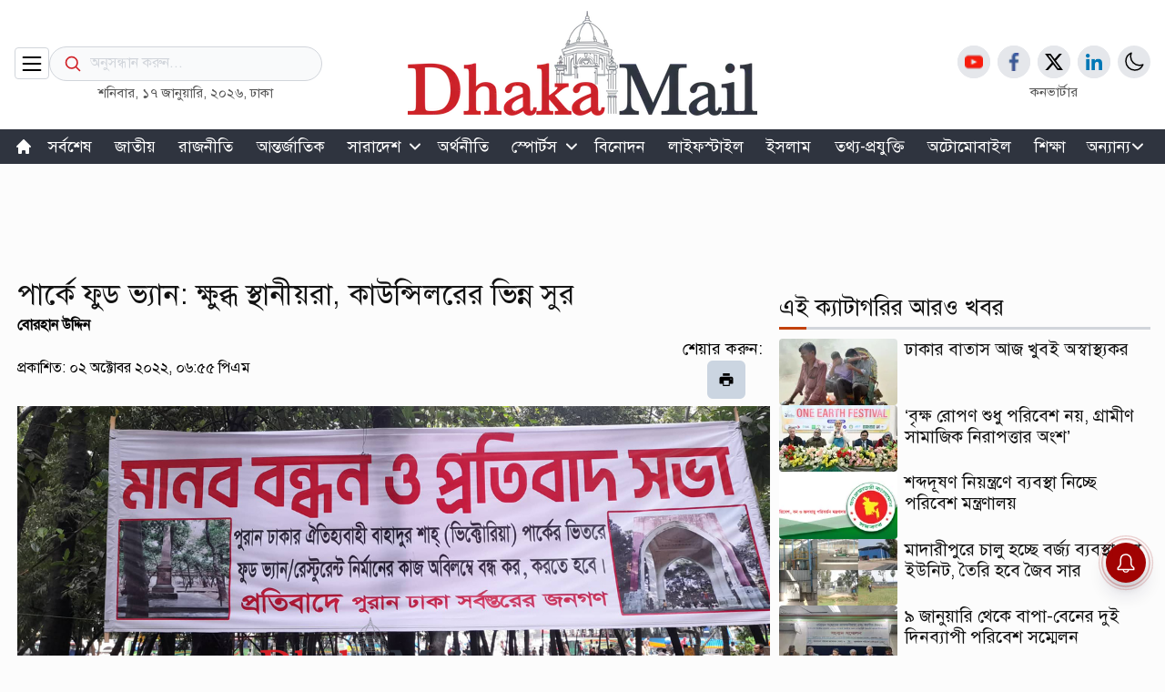

--- FILE ---
content_type: text/html; charset=utf-8
request_url: https://dhakamail.com/agriculture-and-environment/42826
body_size: 12988
content:
<!DOCTYPE html><html lang="en" class="scroll-smooth"><head><meta charSet="utf-8"/><meta name="viewport" content="width=device-width, initial-scale=1"/><meta property="og:image" content="https://imgrz.dhakamail.com/api/image-service/with-banner?cmp=DM&amp;img=media/images/2022October/park1-20221002185544.jpg"/><title>পার্কে ফুড ভ্যান: ক্ষুব্ধ স্থানীয়রা, কাউন্সিলরের ভিন্ন সুর</title><link rel="amphtml" href="https://dhakamail.com/amp/agriculture-and-environment/42826"/><meta name="description" content="পার্কে ফুড ভ্যান: ক্ষুব্ধ স্থানীয়রা, কাউন্সিলরের ভিন্ন সুর"/><meta property="og:url" content="https://dhakamail.com/agriculture-and-environment/42826"/><meta property="og:title" content="পার্কে ফুড ভ্যান: ক্ষুব্ধ স্থানীয়রা, কাউন্সিলরের ভিন্ন সুর"/><meta property="og:image:alt" content="পার্কে ফুড ভ্যান: ক্ষুব্ধ স্থানীয়রা, কাউন্সিলরের ভিন্ন সুর"/><meta property="og:image:type" content="image/jpeg/webp"/><meta property="og:image:width" content="1200"/><meta property="og:image:height" content="625"/><meta property="fb:app_id" content="618550699433744"/><meta property="fb:pages" content="108447658181511"/><meta property="og:type" content="article"/><meta name="twitter:card" content="summary_large_image"/><meta name="twitter:site" content="@DMailNews"/><meta name="twitter:title" content="পার্কে ফুড ভ্যান: ক্ষুব্ধ স্থানীয়রা, কাউন্সিলরের ভিন্ন সুর"/><meta name="twitter:description" content="পার্কে ফুড ভ্যান: ক্ষুব্ধ স্থানীয়রা, কাউন্সিলরের ভিন্ন সুর"/><meta name="twitter:image" content="https://cdx.dhakamail.com/media/images/2022October/park1-20221002185544.jpg"/><meta property="og:site_name" content="dhakamail.com"/><link rel="canonical" href="https://dhakamail.com/agriculture-and-environment/42826"/><meta property="og:description" content="পার্কে নিয়মিত শরীর চর্চাকারীদের একাধিক সংগঠনের পক্ষ থেকে দফায় দফায় কর্মসূচি পালন করা হয়েছে। যেকোনো মূল্যে তারা দোকান নির্মাণ ঠেকানোর ঘোষণা দিয়েছেন।"/><meta name="robots" content="index, follow"/><script id="story-schemas" type="application/ld+json" strategy="afterInteractive">{
      "@context": "https://schema.org",
      "@type": "NewsArticle",
      "url" : "https://dhakamail.com/agriculture-and-environment/42826",
      "mainEntityOfPage":{
        "@type":"WebPage",
        "name" : "পার্কে ফুড ভ্যান: ক্ষুব্ধ স্থানীয়রা, কাউন্সিলরের ভিন্ন সুর",
        "@id":"https://dhakamail.com/agriculture-and-environment/42826"
      },
      "headline": "পার্কে ফুড ভ্যান: ক্ষুব্ধ স্থানীয়রা, কাউন্সিলরের ভিন্ন সুর",
      "image": {
        "@type": "ImageObject",
        "url": "https://cdx.dhakamail.com/media/images/2022October/park1-20221002185544.jpg"
      },
      "datePublished": "undefined",
      "dateModified": "",
      "author": {
        "@type": "Person",
        "url": "https://dhakamail.com/author/burhan-uddin",
        "name": "বোরহান উদ্দিন"
      },
      "publisher": {
        "@type": "Organization",
        "name": "dhakamail.com",
        "logo": {
          "@type": "ImageObject",
          "url": "https://cdx.dhakamail.com/media/common/logoLight.png"
        }
      }
    }</script><meta name="next-head-count" content="25"/><link rel="manifest" href="/manifest.json"/><script id="organizationLD" type="application/ld+json">{"@context":"https://schema.org","@type":"Organization","url":"https://www.dhakamail.com/","logo":"https://cdx.dhakamail.com/media/common/logoLight.png","name":"Dhaka Mail","alternateName":"ঢাকা মেইল","contactPoint":[{"@type":"ContactPoint","telephone":"+8809613444433","email":"dhakamailhq@gmail.com","contactType":"customer service"}],"sameAs":["https://www.facebook.com/DMailNews","https://x.com/DMailNews","https://www.youtube.com/@dhakamailnews","https://www.dhakamail.com/rss/rss.xml"]}</script><script id="newsMediaOrganizationLD" type="application/ld+json">{"@context":"https://schema.org","@type":"NewsMediaOrganization","url":"https://www.dhakamail.com/","name":"Dhaka Mail","alternateName":"ঢাকা মেইল","logo":"https://cdx.dhakamail.com/media/common/logoLight.png","contactPoint":[{"@type":"ContactPoint","telephone":"+8809613444433","email":"dhakamailhq@gmail.com","contactType":"customer service"}],"sameAs":["https://www.facebook.com/DMailNews","https://x.com/DMailNews","https://www.youtube.com/@dhakamailnews","https://www.dhakamail.com/rss/rss.xml"]}</script><script id="localBusinessLD" type="application/ld+json">{"@context":"https://schema.org","@type":"LocalBusiness","name":"Dhaka Mail","image":"https://cdx.dhakamail.com/media/common/logoLight.png","url":"https://www.dhakamail.com/","telephone":"+8809613444433","priceRange":"৳৳","address":{"@type":"PostalAddress","streetAddress":"PostalAddress","addressLocality":"Dhaka","postalCode":"1212","addressRegion":"Dhaka","addressCountry":"BD"},"geo":{"@type":"GeoCoordinates","latitude":23.808561,"longitude":90.4185049},"openingHoursSpecification":[{"@type":"OpeningHoursSpecification","dayOfWeek":["Monday","Tuesday","Wednesday","Thursday","Friday","Saturday","Sunday"],"opens":"00:00","closes":"23:59"}],"sameAs":["https://www.facebook.com/DMailNews","https://x.com/DMailNews","https://www.youtube.com/@dhakamailnews","https://www.dhakamail.com/rss/rss.xml"]}</script><script id="webSiteLD" type="application/ld+json">{"@context":"https://schema.org","@type":"WebSite","url":"https://www.dhakamail.com/","description":"Dhaka Mail is a newly started online Bangla news portal to provide latest stories in several sections including Bangladesh, International, Sports, Entertainment, Features, Opinion, Tech & more..","publisher":"Dhaka Mail: Bangla News Portal","creator":[],"keywords":["Bangaldesh News","Bangla News","Bangla News Online","Online Bangla News","Bangladeshi News","Bangladeshi News Online","Bengali News","Bengali Online News","Dhaka Bangladesh News","Breaking News","World News","BD News"],"potentialAction":{"@type":"SearchAction","target":"https://cdx.dhakamail.com/media/common/logoLight.png","query-input":"required name=search_term_string"}}</script><script async="" src="https://get.optad360.io/sf/8c458ec4-dbb4-4458-8e38-274058f15d75/plugin.min.js"></script><link rel="preload" href="https://cdx.dhakamail.com/next-assets-beta/_next/static/css/183f6a95d0cfd67c.css" as="style"/><link rel="stylesheet" href="https://cdx.dhakamail.com/next-assets-beta/_next/static/css/183f6a95d0cfd67c.css" data-n-g=""/><noscript data-n-css=""></noscript><script defer="" nomodule="" src="https://cdx.dhakamail.com/next-assets-beta/_next/static/chunks/polyfills-c67a75d1b6f99dc8.js"></script><script src="https://cdx.dhakamail.com/next-assets-beta/_next/static/chunks/webpack-ea13f34be2f13f4b.js" defer=""></script><script src="https://cdx.dhakamail.com/next-assets-beta/_next/static/chunks/framework-1f1fb5c07f2be279.js" defer=""></script><script src="https://cdx.dhakamail.com/next-assets-beta/_next/static/chunks/main-c3c9b62dab876acf.js" defer=""></script><script src="https://cdx.dhakamail.com/next-assets-beta/_next/static/chunks/pages/_app-d9fdfd115071770b.js" defer=""></script><script src="https://cdx.dhakamail.com/next-assets-beta/_next/static/chunks/6481-d7dc84180f5bd8bf.js" defer=""></script><script src="https://cdx.dhakamail.com/next-assets-beta/_next/static/chunks/7330-0bad4c5c5c3e26bf.js" defer=""></script><script src="https://cdx.dhakamail.com/next-assets-beta/_next/static/chunks/7585-abeb473b2ed1b8a1.js" defer=""></script><script src="https://cdx.dhakamail.com/next-assets-beta/_next/static/chunks/5956-a9dda4ec3c88d547.js" defer=""></script><script src="https://cdx.dhakamail.com/next-assets-beta/_next/static/chunks/pages/%5B...slug%5D-0cfe5d0a03f9b0e1.js" defer=""></script><script src="https://cdx.dhakamail.com/next-assets-beta/_next/static/8oJwAOTCkmlU30OZ2ddX6/_buildManifest.js" defer=""></script><script src="https://cdx.dhakamail.com/next-assets-beta/_next/static/8oJwAOTCkmlU30OZ2ddX6/_ssgManifest.js" defer=""></script></head><body><div id="__next"><script>!function(){try{var d=document.documentElement,c=d.classList;c.remove('light','dark');var e=localStorage.getItem('theme');if(e){c.add(e|| '')}else{c.add('light');}if(e==='light'||e==='dark'||!e)d.style.colorScheme=e||'light'}catch(t){}}();</script><div class="shadow-md z-20 transition-all  invisible"><div class="fixed top-1/2 left-1/2 transform -translate-x-1/2 -translate-y-1/2 w-full h-full flex items-center justify-center text-center bg-white text-black z-[999]"><div class=""><svg xmlns="http://www.w3.org/2000/svg" fill="none" viewBox="0 0 24 24" stroke-width="2" stroke="currentColor" class="w-6 h-6 absolute inset-x-0 top-[100px] mx-auto cursor-pointer transition ease-out delay-150 hover:-translate-y-1 hover:scale-105 duration-100 max-[576px]:text-2xl max-[768px]:text-2xl"><path stroke-linecap="round" stroke-linejoin="round" d="M6 18L18 6M6 6l12 12"></path></svg></div><div class="max-md:block w-[300px]"><form action="/search" method="get" target=""><div class="relative"><div class="absolute inset-y-0 left-0 flex items-center pl-4 pointer-events-none"><svg xmlns="http://www.w3.org/2000/svg" fill="none" viewBox="0 0 24 24" stroke-width="2" stroke="#D12026" class="w-[20px] h-[20px]"><path stroke-linecap="round" stroke-linejoin="round" d="M21 21l-5.197-5.197m0 0A7.5 7.5 0 105.196 5.196a7.5 7.5 0 0010.607 10.607z"></path></svg></div><input type="search" class="block h-[38px] w-full pl-11 pr-8 text-md text-black border bg-gray-50 border-gray-300 focus:ring-transparent -mt-1 focus:border-gray-400 dark:bg-white dark:border-black dark:text-black dark:focus:border-black rounded-full placeholder-gray-300" placeholder="অনুসন্ধান করুন..." required="" name="name"/><div class="absolute inset-y-0 right-0 flex items-center pr-[15px]"></div></div></form></div></div></div><header class="py-[0.75rem]  max-sm:py-2.5  max-xl:pt-[1rem] max-xl:pb-[1rem] max-sm:shadow max-sm:sticky max-sm:-top-[0.09rem] z-50 bg-white dark:bg-[#121212] sm:h-[142px] h-min"><div class="main-container"><div class="flex items-center justify-between "><div class="flex items-center justify-start flex-1 gap-5 "><div class=" max-sm:mt-5  border px-[4px] py-[2.5px] rounded border-gray-300 cursor-pointer"><svg xmlns="http://www.w3.org/2000/svg" class="w-7 h-7 max-lg:w-6 max-lg:h-6 " fill="none" viewBox="0 0 24 24" stroke="currentColor" stroke-width="1.8"><path stroke-linecap="round" stroke-linejoin="round" d="M4 6h16M4 12h16M4 18h16"></path></svg></div><div class="mt-8"><div class="max-lg:hidden w-[300px] "><form action="/search" method="get" id="cse-search-box" target="_top"><div class="relative"><div class="absolute inset-y-0 left-0 flex items-center pl-4 pointer-events-none"><svg xmlns="http://www.w3.org/2000/svg" fill="none" viewBox="0 0 24 24" stroke-width="2" stroke="#D12026" class="h-5 w-5"><path stroke-linecap="round" stroke-linejoin="round" d="M21 21l-5.197-5.197m0 0A7.5 7.5 0 105.196 5.196a7.5 7.5 0 0010.607 10.607z"></path></svg></div><input type="text" class="block h-[38px] w-full pl-11 pr-8 text-md text-black border bg-gray-50 border-gray-300 focus:ring-transparent -mt-1 focus:border-gray-400 dark:bg-white dark:border-black dark:text-black dark:focus:border-black rounded-full placeholder-gray-300" placeholder="অনুসন্ধান করুন..." name="q"/><div class="absolute inset-y-0 right-0 flex items-center pr-[15px]"></div></div></form></div><div class="h-7"><p class=" text-center text-[#555555] text-[15px] dark:text-white max-lg:hidden">শনিবার, ১৭ জানুয়ারি, ২০২৬<!-- -->, ঢাকা</p></div></div></div><div class="shrink-0 flex flex-col items-center  min-h-[34px]   max-md:justify-center max-lg:justify-center print-only print-logo"><a href="https://dhakamail.com"></a></div><div class="flex  justify-end flex-1 lg:hidden  "><div class="pointer-events-none mt-5 border px-[4px] py-[2.5px] rounded border-gray-300"><svg xmlns="http://www.w3.org/2000/svg" fill="none" viewBox="0 0 24 24" stroke-width="1.8" stroke="currentColor" class="w-6 h-6"><path stroke-linecap="round" stroke-linejoin="round" d="M21 21l-5.197-5.197m0 0A7.5 7.5 0 105.196 5.196a7.5 7.5 0 0010.607 10.607z"></path></svg></div></div><div class="flex items-end justify-end -mb-6 flex-1   max-lg:hidden"><div class="flex flex-col items-center justify-center max-lg:hidden"><div class="flex items-center justify-center  gap-2   max-lg:hidden w-1/2" style="margin-bottom:2px"></div><div class=""><a href="/converter"><p class="text-center text-[#555555] text-[15px] dark:text-white max-lg:hidden">কনভার্টার</p></a></div></div></div></div></div></header><div class="bg-[#2F343F] sticky -top-[0.09rem] z-[3] h-[38px] max-lg:hidden "><nav class="relative main-container max-lg:hidden "><ul class="menu-scroll disable-scrollbars max-2xl:mx-5 max-2xl:my-0"></ul></nav></div><!--$--><section class="container lg:px-4 mx-auto"></section><!--/$--><main class="px-5 sm:px-0"><div class="infinite-scroll-component__outerdiv"><div class="infinite-scroll-component " style="height:auto;overflow:auto;-webkit-overflow-scrolling:touch"><div><div class=""><span id="printBlock2"><div class=" flex justify-center items-center dark:bg-inherit w-full h-[120px] overflow-hidden"><div class="{border h-[90] w-[970]}"><div id=":R5kt6:"></div></div></div></span><div class="main-container-inner  grid grid-cols-12 gap-x-2.5 place-content-between"><div class="max-sm:col-span-12 md:col-span-6 lg:col-span-7 xl:col-span-8"><div class="content-section"><div class=""><div class=" hidden cus-disp-block padding-cus"><img alt="img/logo" srcSet="/_next/image?url=https%3A%2F%2Fcdx.dhakamail.com%2Fmedia%2Fcommon%2FlogoLight.png&amp;w=384&amp;q=75 1x, /_next/image?url=https%3A%2F%2Fcdx.dhakamail.com%2Fmedia%2Fcommon%2FlogoLight.png&amp;w=640&amp;q=75 2x" src="/_next/image?url=https%3A%2F%2Fcdx.dhakamail.com%2Fmedia%2Fcommon%2FlogoLight.png&amp;w=640&amp;q=75" width="290" height="90" decoding="async" data-nimg="1" class="" loading="lazy" style="color:transparent"/></div><div class="flex flex-col justify-between gap-1 mt-0"><div class="w-full"><h1 class="story-title mt-0 max-md:mt-0 dark:text-white">পার্কে ফুড ভ্যান: ক্ষুব্ধ স্থানীয়রা, কাউন্সিলরের ভিন্ন সুর</h1></div><span class="text-[1rem] font-bold"><a href="https://dhakamail.com/author/burhan-uddin">বোরহান উদ্দিন</a></span><div class="flex flex-row md:flex-col lg:flex-row items-center md:items-start lg:items-center justify-between"><span class="text-[1rem]">প্রকাশিত: ০২ অক্টোবর ২০২২, ০৬:৫৫ পিএম</span><div class="flex flex-col md:flex-row lg:flex-col items-center md:items-start lg:items-center justify-end gap-2 last:gap-0 no-print"><p class="text-[1.125rem] max-md:hidden mr-2 my-0 md:my-auto lg:my-0 inline">শেয়ার করুন:</p><div class="flex"><div><div></div></div><div class="relative"><div class=" bg-slate-300 p-[12px] rounded-md print-btn  cursor-pointer relative"><svg stroke="currentColor" fill="currentColor" stroke-width="0" viewBox="0 0 1024 1024" height="1em" width="1em" xmlns="http://www.w3.org/2000/svg"><path d="M732 120c0-4.4-3.6-8-8-8H300c-4.4 0-8 3.6-8 8v148h440V120zm120 212H172c-44.2 0-80 35.8-80 80v328c0 17.7 14.3 32 32 32h168v132c0 4.4 3.6 8 8 8h424c4.4 0 8-3.6 8-8V772h168c17.7 0 32-14.3 32-32V412c0-44.2-35.8-80-80-80zM664 844H360V568h304v276zm164-360c0 4.4-3.6 8-8 8h-40c-4.4 0-8-3.6-8-8v-40c0-4.4 3.6-8 8-8h40c4.4 0 8 3.6 8 8v40z"></path></svg></div></div></div></div></div><div class="py-2 max-md:pt-0"><figure><div class="w-full aspect-video"><div class="relative aspect-video"><img alt="পার্কে ফুড ভ্যান: ক্ষুব্ধ স্থানীয়রা, কাউন্সিলরের ভিন্ন সুর" src="https://cdx.dhakamail.com/media/images/2022October/park1-20221002185544.jpg" width="1280" height="720" decoding="async" data-nimg="1" loading="lazy" style="color:transparent"/></div></div><figcaption class="flex items-center justify-center gap-3 mt-1 mb-4"><small class=" opacity-[0.7]"><b></b></small></figcaption></figure><article class="storyDetailFont custom-a-tag pTagGap dark:text-white"><div><p>পুরান ঢাকার ঐতিহ্যবাহী বাহাদুর শাহ পার্কের ভেতরে ফুড ভ্যান চালু করাকে কেন্দ্র করে ক্রমেই পরিস্থিতি উত্তপ্ত হচ্ছে। পার্কে নিয়মিত শরীর চর্চাকারীদের একাধিক সংগঠনের পক্ষ থেকে দফায় দফায় কর্মসূচি পালন করা হয়েছে। যেকোনো মূল্যে তারা দোকান নির্মাণ ঠেকানোর ঘোষণা দিয়েছেন। প্রয়োজনে আদালতে যাওয়ারও চিন্তা করছেন তারা।</p><div class="post-highlighter">
<blockquote>তবে স্থানীয় কাউন্সিলর বলছেন, অনেক টাকা খরচ করে পার্কটি সাবেক মেয়রের (সাঈদ খোকন) সময়ে আধুনিকায়ন করা হলেও এটি অনেকটা অনিরাপদ হয়ে গেছে। তাই ফুড ভ্যান করার জন্য যাদের ইজারা দেওয়া হয়েছে তারা পার্কটি পরিচ্ছন্ন রাখবে। নিজস্ব পরিচ্ছন্নতাকর্মী থাকবে। তখন ডেন্ডিখোরদের হাত থেকেও পার্কটি নিরাপদ রাখবে।</blockquote>
</div><p>নিয়মিত পার্কে আসেন এমন লোকজন বলছেন, ঐতিহ্যবাহী পার্কটির ভেতরে স্থায়ীভাবে খাবারের দোকান বসানো হলে সৌন্দর্য নষ্ট হবে। পার্কের পরিবেশও খারাপ হবে। ভেতরে খাবার রান্না করা হলে এর প্রভাব গাছের ওপর পড়বে।</p><div class="quote-body" style="border-left: 5px solid #eee;">
<aside class="quote">ইজারাদাররা পার্কটিকে সুন্দর ও পরিচ্ছন্ন রাখার কথা বলেছে। নিজেদের দশজন পরিচ্ছন্নতাকর্মী দিয়ে সবসময় সুন্দর রাখার প্রতিশ্রুতি দিয়েছে। আরও লাইটিং থাকবে। এরপর যদি দেখা যায় আসলে তারা পার্কের ক্ষতি করছে তখন সরিয়ে দেওয়া হবে। এতে সমস্যার কিছু নেই।<cite class="quote-by">মোহাম্মদ সেলিম, ৪২ নম্বর ওয়ার্ড কাউন্সিলর, ডিএসসিসি</cite></aside>
</div><p>দক্ষিণ সিটি করপোরেশনের পক্ষ থেকে এখানে খাবারের দোকানের জন্য ইজারা দেওয়ারও নিন্দা করছেন তারা।</p><p><img class="lg-image" src="https://cdx.dhakamail.com/media/images/2022October/park2-20221002185648.jpg" border="0" alt="park2" width="100%" height="auto"></p></div><div class="my-2.5 no-print"><div class=""><hr/><p class="text-xs my-1 dark:text-white text-center">বিজ্ঞাপন</p><div class="grid content-between min-h-[250px] w-min border mx-auto my-5"><div class="grid place-content-center "><div id=":R3ikkpkt6:"></div></div></div><hr/></div></div><p><p>পরিবেশবাসী সংগঠনের নেতারাও বলছেন, পার্কের অভ্যন্তরে বাণিজ্যিক প্রতিষ্ঠান হলে তা সৌন্দর্য নষ্ট করবে। তাই এমন কাজ থেকে বিরত থাকার পরামর্শ তাদের।</p><p>ঢাকা দক্ষিণ সিটি করপোরেশনের ৪২ নম্বর ওয়ার্ড কাউন্সিলর মোহাম্মদ সেলিম ঢাকা মেইলকে বলেন, ‘ইজারাদাররা পার্কটিকে সুন্দর ও পরিচ্ছন্ন রাখার কথা বলেছে। নিজেদের দশজন পরিচ্ছন্নতাকর্মী দিয়ে সবসময় সুন্দর রাখার প্রতিশ্রুতি দিয়েছে। আরও লাইটিং থাকবে। এরপর যদি দেখা যায় আসলে তারা পার্কের ক্ষতি করছে তখন সরিয়ে দেওয়া হবে। এতে সমস্যার কিছু নেই।’</p><p><strong>আরও পড়ুন:&nbsp;</strong><strong><span style="color: #3598db;"><a style="color: #3598db;" href="https://dhakamail.com/national/40156" target="_blank" rel="follow noopener">ঐতিহ্যের ভিক্টোরিয়া পার্ক: ছিনতাইয়ের হটস্পট, ডেন্ডিখোরের আস্তানা</a></span></strong></p><p>বাহাদুর শাহ পার্কের মূল স্মৃতিসৌধটি চারটি পিলারের উপর দাঁড়ানো চারকোণা একটি কাঠামো। উপরে রয়েছে একটি ডোম। অপর পাশে রয়েছে একটি ওবেলিস্ক, যা ব্রিটিশ সাম্রাজ্য ও ভারতবর্ষের সম্রাজ্ঞী হিসেবে রানি ভিক্টোরিয়ার সিংহাসনে আরোহন মনে করিয়ে দেয়। ঠিক সেই স্তম্ভটির পাশেই করা হচ্ছে রান্নাঘর। এর সামনে হবে দোকান।</p><div class="post-highlighter">
<blockquote>আন্দোলনকারীরা বলছেন, খাবার তৈরি হলে আগুনের তাপে গাছ মরে যাবে। তবে কাউন্সিলর সেলিমের দাবি, ‘ভেতরে কোনো রান্নাঘর থাকবে না। তারা খাবার তৈরি করে আনবে। এখানে বিক্রি করবে। আর পার্কটি দেখাশোনা করবে।’</blockquote>
</div><p>নিয়মিত পার্কে হাঁটাচলা করা পাশের ৩৬ নম্বর ওয়ার্ড কাউন্সিলর রঞ্জন বিশ্বাস ঢাকা মেইলকে বলেন, ‘আমার বয়স এখন ৭০ বছর। বয়স হওয়ার পর থেকে পার্কটিতে এমন নোংরা পরিবেশ কখনও দেখিনি। নেশাগ্রস্ত ছেলে-মেয়েরা শুয়ে থাকে যেখানে সেখানে। এখন নতুন করে দোকান করে আরও পরিবেশ নষ্টের চেষ্টা চলছে। কারা কোথা থেকে, কিভাবে টেন্ডার নিয়েছে তাও জানি না। আমরা চাই না এখানে কোনো দোকান হোক।’</p><p><img class="lg-image" src="https://cdx.dhakamail.com/media/images/2022October/park3-20221002185716.jpg" border="0" alt="park3" width="100%" height="auto"></p><p>পরিবেশ বাঁচাও আন্দোলনের (পবা) চেয়ারম্যান আবু নাসের খান ঢাকা মেইলকে বলেন, ‘বিষয়টি সম্পর্কে এই প্রথম জানলাম। এটা কোনোভাবেই গ্রহণযোগ্য নয়। এমনিতে ঢাকায় পার্ক কম। খাবারের দোকানের অভাব নেই। আজকে একজন বসাবে, কালকে অন্য একটা দোকান বসবে। তখন পার্ক তো পার্ক থাকবে না। তাই ঐতিহ্যবাহী পার্কটিকে পার্ক হিসেবে ব্যবহার করতে হবে।’</p><div class="quote-body" style="border-left: 5px solid #eee;">
<aside class="quote">আমার বয়স এখন ৭০ বছর। পার্কটিতে এমন নোংরা পরিবেশ কখনও দেখিনি। নেশাগ্রস্ত ছেলে-মেয়েরা শুয়ে থাকে যেখানে সেখানে। এখন নতুন করে দোকান করে আরও পরিবেশ নষ্টের চেষ্টা চলছে। কারা কোথা থেকে, কিভাবে টেন্ডার নিয়েছে তাও জানি না। আমরা চাই না এখানে কোনো দোকান হোক।<cite class="quote-by">রঞ্জন বিশ্বাস, ৩৬ নম্বর ওয়ার্ড কাউন্সিলর, ডিএসসিসি</cite></aside>
</div><p>এ ব্যাপারে পবা কোনো উদ্যোগ নেবে কি না এমন প্রশ্নের জবাবে তিনি বলেন, ‘আপাতত আমরা এ নিয়ে কোনো কর্মসূচিতে যাবো না। তবে যারা করছে তাদের প্রতি সমর্থন থাকবে।’</p><p><strong>প্রতিবাদের</strong><strong> </strong><strong>পর</strong><strong> </strong><strong>থমকে</strong><strong> </strong><strong>আছে</strong><strong> </strong><strong>কাজ</strong></p><p>স্থানীয়রা বলছেন, পার্কের মধ্যে স্থায়ী দোকান নির্মাণ শুরুর পর থেকে তারা প্রতিবাদ করে আসছেন। আরও কর্মসূচি পালন করবেন। গণস্বাক্ষর কর্মসূচি অব্যাহত আছে। প্রয়োজনে এর নির্মাণবন্ধে তারা আদালতে রিট করবেন।</p><p><strong>আরও পড়ুন:&nbsp;</strong><strong><span style="color: #3598db;"><a style="color: #3598db;" href="https://dhakamail.com/national/42409" target="_blank" rel="follow noopener">ভিক্টোরিয়া পার্কের ভেতরে খাবারের দোকান বসাচ্ছে সিটি করপোরেশন</a></span></strong></p><p>এদিকে দোকান নির্মাণের শুরু থেকেই বাধার মুখে পড়তে হয়েছে। প্রথম দিনে স্থাপনা ভেঙে ফেললেও পরে পুলিশ প্রহরায় তারা কাজ করেছে। বৃহস্পতিবার এখানে লোহার একটি কাঠামো তৈরি শেষ করার পর গত দুই দিনে আর কোনো কাজ হয়নি।</p><p><img class="lg-image" src="https://cdx.dhakamail.com/media/images/2022October/park4-20221002185740.jpg" border="0" alt="park4" width="100%" height="auto"></p><p>এরমধ্যে শুক্রবার সকালে পার্কের চারপাশে প্রতিবাদ কর্মসূচি পালন করে বাহাদুর শাহ পার্ক সংরক্ষণ পরিষদ। শনিবার (১ অক্টোবর) পার্কের মধ্যে আন্দোলনকারীদের পক্ষ থেকে বড় আকারের ব্যানার লাগানো হয়েছে। যাতে লেখা আছে- পার্কের মধ্যে কোনো ফুডভ্যান/রেস্টুরেন্ট নির্মাণের কাজ অবিলম্বে বন্ধ করতে হবে।</p><p>অন্যদিকে যেখানে লোহার তৈরি স্থাপনা করা হয়েছে সেখানে ছোট করে দুটে ব্যানার লাগানো আছে। যাতে লেখা আছে- ঢাকা দক্ষিণ সিটি করপোরেশন কর্তৃক অনুমোদিত ও ইজারাকৃত ফুডভ্যান নির্মাণের কাজ চলছে।</p><p>একটি সূত্রে জানা গেছে, রাজিব নামের একজন উত্তরার বাসিন্দা দোকানটির মালিক।</p><p>বিষয়টি নিয়ে জানতে ঢাকা দক্ষিণ সিটি করপোরেশনের প্রধান সম্পত্তি কর্মকর্তা রাসেল সাবরিনকে ফোন করা হলেও কথা বলা সম্ভব হয়নি।</p><p><em>বিইউ/জেবি</em></p></p></article><a href="https://news.google.com/publications/CAAqBwgKMMXWswsw0vHKAw?hl=bn&amp;gl=BD&amp;ceid=BD%3Abn" class="no-print"><div class="flex justify-center items-center gap-x-5 border rounded group hover:border-blue-700 no-print"><div class=" w-16  "><img src="https://lh3.googleusercontent.com//J6_coFbogxhRI9iM864NL_liGXvsQp2AupsKei7z0cNNfDvGUmWUy20nuUhkREQyrpY4bEeIBuc=rj-w300-h300-l95-c0xffffff" alt="" class="my-auto"/></div><div><p class="text-xl group-hover:text-blue-700 no-print">ঢাকা মেইলের খবর পেতে গুগল নিউজ চ্যানেল ফলো করুন</p></div></div></a><div class="flex flex-wrap max-sm:flex-wrap max-sm:truncate items-center justify-start gap-2 my-10 max-sm:my-10 list-none"><span class="bg-[#e8e8e9] dark:bg-slate-500 rounded-[5px] py-1 hover:drop-shadow-md"><a class=" text-[1.2rem] outline-none  px-3 cursor-pointer   hover:text-[#D12026] dark:hover:text-[#d8d7d7] " href="/topic/%E0%A6%AC%E0%A6%BF%E0%A6%B6%E0%A7%87%E0%A6%B7-%E0%A6%AA%E0%A7%8D%E0%A6%B0%E0%A6%A4%E0%A6%BF%E0%A6%AC%E0%A7%87%E0%A6%A6%E0%A6%A8">বিশেষ প্রতিবেদন</a></span><span class="bg-[#e8e8e9] dark:bg-slate-500 rounded-[5px] py-1 hover:drop-shadow-md"><a class=" text-[1.2rem] outline-none  px-3 cursor-pointer   hover:text-[#D12026] dark:hover:text-[#d8d7d7] " href="/topic/news-of-dhaka-%E0%A6%B0%E0%A6%BE%E0%A6%9C%E0%A6%A7%E0%A6%BE%E0%A6%A8%E0%A7%80%E0%A6%B0-%E0%A6%96%E0%A6%AC%E0%A6%B0">রাজধানীর খবর</a></span><span class="bg-[#e8e8e9] dark:bg-slate-500 rounded-[5px] py-1 hover:drop-shadow-md"><a class=" text-[1.2rem] outline-none  px-3 cursor-pointer   hover:text-[#D12026] dark:hover:text-[#d8d7d7] " href="/topic/%E0%A6%AA%E0%A6%B0%E0%A6%BF%E0%A6%AC%E0%A7%87%E0%A6%B6">পরিবেশ</a></span></div></div></div></div></div></div><div class="max-sm:col-span-12 md:col-span-6 lg:col-span-5 xl:col-span-4" id="printBlock1"><div class="grid grid-cols-1 place-items-center justify-center gap-y-3"><div class="mb-2.5"><div class="grid content-between  "><div class="grid place-content-center "><div id=":R39kt6:"></div></div></div></div><div class="pb-5"><div class="overflow-y-auto w-full h-[27rem] scroll-box overflow-x-hidden"><div class="flex flex-col gap-y-2.5 max-lg:gap-y-2.5"></div></div></div><div><div class="text-2xl bg-[#2F343F] text-white whitespace-nowrap"><div class="flex"><div class="w-full text-center px-12 py-3 bg-[#C92128] cursor-pointer">সর্বশেষ</div><div class="w-full text-center px-12 py-3 cursor-pointer">জনপ্রিয়</div></div></div><div class="tab-content w-full border"><div class="flex flex-col justify-between "></div></div><a href="/latest-news"><div class="mx-auto py-3.5 bg-[#C92128] text-center"><p class="text-[1.625rem] text-white">সব খবর</p></div></a></div><div class="w-full grid place-items-center py-5 "><div class="mx-auto"><div class="w-full"><div id=":R99kt6:"></div></div></div></div></div></div></div></div></div></div></div></main><footer class="bg-[#F9F9F9] dark:bg-inherit dark:text-white"><div class="py-7 max-sm:py-0 main-container "><div class="grid grid-cols-3 max-sm:grid-cols-1 gap-x-5 max-lg:grid-cols-2"><div class="mt-1"><div class="flex flex-col justify-center gap-y-10 max-sm:gap-y-5"><div class="flex flex-col justify-center items-center "><div class="h-full w-1/2 "></div><p class="text-[1rem] mt-2.5 font-[600]">ভারপ্রাপ্ত সম্পাদক: নজরুল ইসলাম</p><p class="text-[1rem] font-[600]">নির্বাহী সম্পাদক: হারুন জামিল</p><div class="flex mt-4 gap-3"></div></div></div></div><div class="flex-1 max-sm:hidden"><p class="text-[22px] font-bold">যোগাযোগ</p><div class="h-[3px] bg-gray-300 flex items-center justify-start my-2"><div class="h-[3px] w-[30px] bg-orange-700 "></div></div><div class="flex flex-col items-start justify-between space-y-5 max-md:space-y-2 max-lg:space-y-2"><div class="flex items-center justify-center gap-x-3"><div><svg xmlns="http://www.w3.org/2000/svg" viewBox="0 0 24 24" fill="currentColor" class="w-5 h-5"><path fill-rule="evenodd" d="M11.54 22.351l.07.04.028.016a.76.76 0 00.723 0l.028-.015.071-.041a16.975 16.975 0 001.144-.742 19.58 19.58 0 002.683-2.282c1.944-1.99 3.963-4.98 3.963-8.827a8.25 8.25 0 00-16.5 0c0 3.846 2.02 6.837 3.963 8.827a19.58 19.58 0 002.682 2.282 16.975 16.975 0 001.145.742zM12 13.5a3 3 0 100-6 3 3 0 000 6z" clip-rule="evenodd"></path></svg></div><div><a href="https://goo.gl/maps/LXd6hyb1rfKEocgR7" target="_blank" rel="noreferrer"><p class="leading-[22.4px] max-sm:text-[16px] max-md:text-[12px] max-lg:text-[12px] max-sm:flex max-sm:item-center max-sm:justify-center">৯৭ সোহরাওয়ার্দী এভিনিউ,<br/>বারিধারা ডিপ্লোমেটিক জোন, ঢাকা ১২১২</p></a></div></div><div class="flex items-center justify-center gap-x-3"><div><svg xmlns="http://www.w3.org/2000/svg" viewBox="0 0 24 24" fill="currentColor" class="w-5 h-5"><path fill-rule="evenodd" d="M1.5 4.5a3 3 0 013-3h1.372c.86 0 1.61.586 1.819 1.42l1.105 4.423a1.875 1.875 0 01-.694 1.955l-1.293.97c-.135.101-.164.249-.126.352a11.285 11.285 0 006.697 6.697c.103.038.25.009.352-.126l.97-1.293a1.875 1.875 0 011.955-.694l4.423 1.105c.834.209 1.42.959 1.42 1.82V19.5a3 3 0 01-3 3h-2.25C8.552 22.5 1.5 15.448 1.5 6.75V4.5z" clip-rule="evenodd"></path></svg></div><div><p class=""><a href="tel:+880961344433">+৮৮০৯৬১৩৪৪৪৪৩৩</a></p></div></div><div class="flex items-center justify-center gap-x-3"><div><svg xmlns="http://www.w3.org/2000/svg" viewBox="0 0 24 24" fill="currentColor" class="w-5 h-5"><path d="M1.5 8.67v8.58a3 3 0 003 3h15a3 3 0 003-3V8.67l-8.928 5.493a3 3 0 01-3.144 0L1.5 8.67z"></path><path d="M22.5 6.908V6.75a3 3 0 00-3-3h-15a3 3 0 00-3 3v.158l9.714 5.978a1.5 1.5 0 001.572 0L22.5 6.908z"></path></svg></div><div><p class=""><a href="/cdn-cgi/l/email-protection#690d01080208040800050118290e04080005470a0604"><span class="__cf_email__" data-cfemail="93f7fbf2f8f2fef2fafffbe2d3f4fef2faffbdf0fcfe">[email&#160;protected]</span></a></p></div></div></div></div><div class="flex-1 max-lg:hidden"><div><p class="text-[22px] font-bold ">দরকারি লিংক</p><div class="h-[3px] bg-gray-300 flex items-center justify-start my-2"><div class="h-[3px] w-[30px] bg-orange-700 "></div></div></div><div class="grid grid-cols-1  max-md:space-y-0 max-lg:space-y-0"><div class="text-black english-font text-[1rem] dark:text-white"><a href="/team"><span class="">Team</span></a></div><div class="text-black english-font text-[1rem] dark:text-white"><a href="/career"><span class="">Career</span></a></div></div></div><div class="flex-1  mt-2.5 sm:hidden"><div class="my-3"><p class="text-[20px] dark:text-white font-bold">যোগাযোগ</p><div class="h-[3px] bg-gray-300 flex items-center justify-start mt-1.5 mb-5 max-sm:mb-2.5 "><div class="h-[3px] w-[30px] bg-orange-700 "></div></div></div><div class="flex flex-col items-start justify-between space-y-5 max-md:space-y-2 max-lg:space-y-2"><div class="flex flex-row items-center justify-center gap-x-3"><div><svg xmlns="http://www.w3.org/2000/svg" viewBox="0 0 24 24" fill="currentColor" class="w-5 h-5"><path fill-rule="evenodd" d="M11.54 22.351l.07.04.028.016a.76.76 0 00.723 0l.028-.015.071-.041a16.975 16.975 0 001.144-.742 19.58 19.58 0 002.683-2.282c1.944-1.99 3.963-4.98 3.963-8.827a8.25 8.25 0 00-16.5 0c0 3.846 2.02 6.837 3.963 8.827a19.58 19.58 0 002.682 2.282 16.975 16.975 0 001.145.742zM12 13.5a3 3 0 100-6 3 3 0 000 6z" clip-rule="evenodd"></path></svg></div><div><a href="https://goo.gl/maps/LXd6hyb1rfKEocgR7" target="_blank" rel="noreferrer"><p class="leading-[22.4px] max-sm:text-[16px] max-md:text-[12px] max-lg:text-[12px] max-sm:flex max-sm:item-center max-sm:justify-center">৯৭ সোহরাওয়ার্দী এভিনিউ,<br/>বারিধারা ডিপ্লোমেটিক জোন, ঢাকা ১২১২</p></a></div></div><div class="flex flex-row justify-center gap-x-3"><div><svg xmlns="http://www.w3.org/2000/svg" viewBox="0 0 24 24" fill="currentColor" class="w-5 h-5"><path fill-rule="evenodd" d="M1.5 4.5a3 3 0 013-3h1.372c.86 0 1.61.586 1.819 1.42l1.105 4.423a1.875 1.875 0 01-.694 1.955l-1.293.97c-.135.101-.164.249-.126.352a11.285 11.285 0 006.697 6.697c.103.038.25.009.352-.126l.97-1.293a1.875 1.875 0 011.955-.694l4.423 1.105c.834.209 1.42.959 1.42 1.82V19.5a3 3 0 01-3 3h-2.25C8.552 22.5 1.5 15.448 1.5 6.75V4.5z" clip-rule="evenodd"></path></svg></div><div><p class="">+৮৮০৯৬১৩৪৪৪৪৩৩</p></div></div><div class="flex flex-row justify-center gap-x-3"><div><svg xmlns="http://www.w3.org/2000/svg" viewBox="0 0 24 24" fill="currentColor" class="w-5 h-5"><path d="M1.5 8.67v8.58a3 3 0 003 3h15a3 3 0 003-3V8.67l-8.928 5.493a3 3 0 01-3.144 0L1.5 8.67z"></path><path d="M22.5 6.908V6.75a3 3 0 00-3-3h-15a3 3 0 00-3 3v.158l9.714 5.978a1.5 1.5 0 001.572 0L22.5 6.908z"></path></svg></div><div><p class=""><a href="/cdn-cgi/l/email-protection" class="__cf_email__" data-cfemail="b3d7dbd2d8d2ded2dadfdbc2f3d4ded2dadf9dd0dcde">[email&#160;protected]</a></p></div></div></div></div></div></div><div class="bg-black flex flex-col justify-center hidden"><a class="  text-center text-base p-3 max-sm:p-0 text-white">© <!-- -->২০২৬<!-- --> সর্বস্বত্ব সংরক্ষিত ঢাকা মেইল।</a><hr/><div class="inline py-5 text-xs container-section "><h1 class="text-white text-center inline">Dhaka Mail is one of the most trusted and revered Bangla online
  news portals. For updated and latest national, international,
  breaking, entertainment news, video, audio and feature stories,
  visit Dhaka Mail.</h1><p class="text-white text-center inline">As a reliable Bangla news publisher, Dhaka Mail is committed to delivering objective news across various segments, including politics, economics, sports, entertainment, education, information technology, features, lifestyle, and columns. With its unwavering commitment to accuracy and timeliness, Dhaka Mail has quickly become one of the fastest-growing Bangla news media outlets in Bangladesh. Trust Dhaka Mail to keep you informed about the latest developments in Bangladesh and around the world, making it your premier destination for staying updated with the news that matters most. Stay Informed with Dhaka Mail: Your Top-Ranked Source for Timely Bangladesh News!</p></div></div></footer></div><script data-cfasync="false" src="/cdn-cgi/scripts/5c5dd728/cloudflare-static/email-decode.min.js"></script><script id="__NEXT_DATA__" type="application/json">{"props":{"pageProps":{"story":true,"data":{"id":42826,"mainTitle":"পার্কে ফুড ভ্যান: ক্ষুব্ধ স্থানীয়রা, কাউন্সিলরের ভিন্ন সুর","subtitle":"পার্কে নিয়মিত শরীর চর্চাকারীদের একাধিক সংগঠনের পক্ষ থেকে দফায় দফায় কর্মসূচি পালন করা হয়েছে। যেকোনো মূল্যে তারা দোকান নির্মাণ ঠেকানোর ঘোষণা দিয়েছেন।","mainImageFileName":"https://cdx.dhakamail.com/media/images/2022October/park1-20221002185544.jpg","passedTime":"০২ অক্টোবর ২০২২, ০৬:৫৫ পিএম","seoMetaTitle":"পার্কে ফুড ভ্যান: ক্ষুব্ধ স্থানীয়রা, কাউন্সিলরের ভিন্ন সুর","expired":false,"live":false,"liveContent":false,"canonicalUrl":"https://dhakamail.com/agriculture-and-environment/42826","ampUrl":"https://dhakamail.com/amp/agriculture-and-environment/42826","storyType":"REGULAR","details":[{"id":42826,"storyId":42826,"batchNo":0,"body":"\u003cp\u003eপুরান ঢাকার ঐতিহ্যবাহী বাহাদুর শাহ পার্কের ভেতরে ফুড ভ্যান চালু করাকে কেন্দ্র করে ক্রমেই পরিস্থিতি উত্তপ্ত হচ্ছে। পার্কে নিয়মিত শরীর চর্চাকারীদের একাধিক সংগঠনের পক্ষ থেকে দফায় দফায় কর্মসূচি পালন করা হয়েছে। যেকোনো মূল্যে তারা দোকান নির্মাণ ঠেকানোর ঘোষণা দিয়েছেন। প্রয়োজনে আদালতে যাওয়ারও চিন্তা করছেন তারা।\u003c/p\u003e\r\n\u003cdiv class=\"post-highlighter\"\u003e\r\n\u003cblockquote\u003eতবে স্থানীয় কাউন্সিলর বলছেন, অনেক টাকা খরচ করে পার্কটি সাবেক মেয়রের (সাঈদ খোকন) সময়ে আধুনিকায়ন করা হলেও এটি অনেকটা অনিরাপদ হয়ে গেছে। তাই ফুড ভ্যান করার জন্য যাদের ইজারা দেওয়া হয়েছে তারা পার্কটি পরিচ্ছন্ন রাখবে। নিজস্ব পরিচ্ছন্নতাকর্মী থাকবে। তখন ডেন্ডিখোরদের হাত থেকেও পার্কটি নিরাপদ রাখবে।\u003c/blockquote\u003e\r\n\u003c/div\u003e\r\n\u003cp\u003eনিয়মিত পার্কে আসেন এমন লোকজন বলছেন, ঐতিহ্যবাহী পার্কটির ভেতরে স্থায়ীভাবে খাবারের দোকান বসানো হলে সৌন্দর্য নষ্ট হবে। পার্কের পরিবেশও খারাপ হবে। ভেতরে খাবার রান্না করা হলে এর প্রভাব গাছের ওপর পড়বে।\u003c/p\u003e\r\n\u003cdiv class=\"quote-body\" style=\"border-left: 5px solid #eee;\"\u003e\r\n\u003caside class=\"quote\"\u003eইজারাদাররা পার্কটিকে সুন্দর ও পরিচ্ছন্ন রাখার কথা বলেছে। নিজেদের দশজন পরিচ্ছন্নতাকর্মী দিয়ে সবসময় সুন্দর রাখার প্রতিশ্রুতি দিয়েছে। আরও লাইটিং থাকবে। এরপর যদি দেখা যায় আসলে তারা পার্কের ক্ষতি করছে তখন সরিয়ে দেওয়া হবে। এতে সমস্যার কিছু নেই।\u003ccite class=\"quote-by\"\u003eমোহাম্মদ সেলিম, ৪২ নম্বর ওয়ার্ড কাউন্সিলর, ডিএসসিসি\u003c/cite\u003e\u003c/aside\u003e\r\n\u003c/div\u003e\r\n\u003cp\u003eদক্ষিণ সিটি করপোরেশনের পক্ষ থেকে এখানে খাবারের দোকানের জন্য ইজারা দেওয়ারও নিন্দা করছেন তারা।\u003c/p\u003e\r\n\u003cp\u003e\u003cimg class=\"lg-image\" src=\"https://cdx.dhakamail.com/media/images/2022October/park2-20221002185648.jpg\" border=\"0\" alt=\"park2\" width=\"100%\" height=\"auto\" /\u003e\u003c/p\u003e\r\n\u003cp\u003eপরিবেশবাসী সংগঠনের নেতারাও বলছেন, পার্কের অভ্যন্তরে বাণিজ্যিক প্রতিষ্ঠান হলে তা সৌন্দর্য নষ্ট করবে। তাই এমন কাজ থেকে বিরত থাকার পরামর্শ তাদের।\u003c/p\u003e\r\n\u003cp\u003eঢাকা দক্ষিণ সিটি করপোরেশনের ৪২ নম্বর ওয়ার্ড কাউন্সিলর মোহাম্মদ সেলিম ঢাকা মেইলকে বলেন, \u0026lsquo;ইজারাদাররা পার্কটিকে সুন্দর ও পরিচ্ছন্ন রাখার কথা বলেছে। নিজেদের দশজন পরিচ্ছন্নতাকর্মী দিয়ে সবসময় সুন্দর রাখার প্রতিশ্রুতি দিয়েছে। আরও লাইটিং থাকবে। এরপর যদি দেখা যায় আসলে তারা পার্কের ক্ষতি করছে তখন সরিয়ে দেওয়া হবে। এতে সমস্যার কিছু নেই।\u0026rsquo;\u003c/p\u003e\r\n\u003cp\u003e\u003cstrong\u003eআরও পড়ুন:\u0026nbsp;\u003c/strong\u003e\u003cstrong\u003e\u003cspan style=\"color: #3598db;\"\u003e\u003ca style=\"color: #3598db;\" href=\"https://dhakamail.com/national/40156\" target=\"_blank\" rel=\"follow noopener\"\u003eঐতিহ্যের ভিক্টোরিয়া পার্ক: ছিনতাইয়ের হটস্পট, ডেন্ডিখোরের আস্তানা\u003c/a\u003e\u003c/span\u003e\u003c/strong\u003e\u003c/p\u003e\r\n\u003cp\u003eবাহাদুর শাহ পার্কের মূল স্মৃতিসৌধটি চারটি পিলারের উপর দাঁড়ানো চারকোণা একটি কাঠামো। উপরে রয়েছে একটি ডোম। অপর পাশে রয়েছে একটি ওবেলিস্ক, যা ব্রিটিশ সাম্রাজ্য ও ভারতবর্ষের সম্রাজ্ঞী হিসেবে রানি ভিক্টোরিয়ার সিংহাসনে আরোহন মনে করিয়ে দেয়। ঠিক সেই স্তম্ভটির পাশেই করা হচ্ছে রান্নাঘর। এর সামনে হবে দোকান।\u003c/p\u003e\r\n\u003cdiv class=\"post-highlighter\"\u003e\r\n\u003cblockquote\u003eআন্দোলনকারীরা বলছেন, খাবার তৈরি হলে আগুনের তাপে গাছ মরে যাবে। তবে কাউন্সিলর সেলিমের দাবি, \u0026lsquo;ভেতরে কোনো রান্নাঘর থাকবে না। তারা খাবার তৈরি করে আনবে। এখানে বিক্রি করবে। আর পার্কটি দেখাশোনা করবে।\u0026rsquo;\u003c/blockquote\u003e\r\n\u003c/div\u003e\r\n\u003cp\u003eনিয়মিত পার্কে হাঁটাচলা করা পাশের ৩৬ নম্বর ওয়ার্ড কাউন্সিলর রঞ্জন বিশ্বাস ঢাকা মেইলকে বলেন, \u0026lsquo;আমার বয়স এখন ৭০ বছর। বয়স হওয়ার পর থেকে পার্কটিতে এমন নোংরা পরিবেশ কখনও দেখিনি। নেশাগ্রস্ত ছেলে-মেয়েরা শুয়ে থাকে যেখানে সেখানে। এখন নতুন করে দোকান করে আরও পরিবেশ নষ্টের চেষ্টা চলছে। কারা কোথা থেকে, কিভাবে টেন্ডার নিয়েছে তাও জানি না। আমরা চাই না এখানে কোনো দোকান হোক।\u0026rsquo;\u003c/p\u003e\r\n\u003cp\u003e\u003cimg class=\"lg-image\" src=\"https://cdx.dhakamail.com/media/images/2022October/park3-20221002185716.jpg\" border=\"0\" alt=\"park3\" width=\"100%\" height=\"auto\" /\u003e\u003c/p\u003e\r\n\u003cp\u003eপরিবেশ বাঁচাও আন্দোলনের (পবা) চেয়ারম্যান আবু নাসের খান ঢাকা মেইলকে বলেন, \u0026lsquo;বিষয়টি সম্পর্কে এই প্রথম জানলাম। এটা কোনোভাবেই গ্রহণযোগ্য নয়। এমনিতে ঢাকায় পার্ক কম। খাবারের দোকানের অভাব নেই। আজকে একজন বসাবে, কালকে অন্য একটা দোকান বসবে। তখন পার্ক তো পার্ক থাকবে না। তাই ঐতিহ্যবাহী পার্কটিকে পার্ক হিসেবে ব্যবহার করতে হবে।\u0026rsquo;\u003c/p\u003e\r\n\u003cdiv class=\"quote-body\" style=\"border-left: 5px solid #eee;\"\u003e\r\n\u003caside class=\"quote\"\u003eআমার বয়স এখন ৭০ বছর। পার্কটিতে এমন নোংরা পরিবেশ কখনও দেখিনি। নেশাগ্রস্ত ছেলে-মেয়েরা শুয়ে থাকে যেখানে সেখানে। এখন নতুন করে দোকান করে আরও পরিবেশ নষ্টের চেষ্টা চলছে। কারা কোথা থেকে, কিভাবে টেন্ডার নিয়েছে তাও জানি না। আমরা চাই না এখানে কোনো দোকান হোক।\u003ccite class=\"quote-by\"\u003eরঞ্জন বিশ্বাস, ৩৬ নম্বর ওয়ার্ড কাউন্সিলর, ডিএসসিসি\u003c/cite\u003e\u003c/aside\u003e\r\n\u003c/div\u003e\r\n\u003cp\u003eএ ব্যাপারে পবা কোনো উদ্যোগ নেবে কি না এমন প্রশ্নের জবাবে তিনি বলেন, \u0026lsquo;আপাতত আমরা এ নিয়ে কোনো কর্মসূচিতে যাবো না। তবে যারা করছে তাদের প্রতি সমর্থন থাকবে।\u0026rsquo;\u003c/p\u003e\r\n\u003cp\u003e\u003cstrong\u003eপ্রতিবাদের\u003c/strong\u003e\u003cstrong\u003e \u003c/strong\u003e\u003cstrong\u003eপর\u003c/strong\u003e\u003cstrong\u003e \u003c/strong\u003e\u003cstrong\u003eথমকে\u003c/strong\u003e\u003cstrong\u003e \u003c/strong\u003e\u003cstrong\u003eআছে\u003c/strong\u003e\u003cstrong\u003e \u003c/strong\u003e\u003cstrong\u003eকাজ\u003c/strong\u003e\u003c/p\u003e\r\n\u003cp\u003eস্থানীয়রা বলছেন, পার্কের মধ্যে স্থায়ী দোকান নির্মাণ শুরুর পর থেকে তারা প্রতিবাদ করে আসছেন। আরও কর্মসূচি পালন করবেন। গণস্বাক্ষর কর্মসূচি অব্যাহত আছে। প্রয়োজনে এর নির্মাণবন্ধে তারা আদালতে রিট করবেন।\u003c/p\u003e\r\n\u003cp\u003e\u003cstrong\u003eআরও পড়ুন:\u0026nbsp;\u003c/strong\u003e\u003cstrong\u003e\u003cspan style=\"color: #3598db;\"\u003e\u003ca style=\"color: #3598db;\" href=\"https://dhakamail.com/national/42409\" target=\"_blank\" rel=\"follow noopener\"\u003eভিক্টোরিয়া পার্কের ভেতরে খাবারের দোকান বসাচ্ছে সিটি করপোরেশন\u003c/a\u003e\u003c/span\u003e\u003c/strong\u003e\u003c/p\u003e\r\n\u003cp\u003eএদিকে দোকান নির্মাণের শুরু থেকেই বাধার মুখে পড়তে হয়েছে। প্রথম দিনে স্থাপনা ভেঙে ফেললেও পরে পুলিশ প্রহরায় তারা কাজ করেছে। বৃহস্পতিবার এখানে লোহার একটি কাঠামো তৈরি শেষ করার পর গত দুই দিনে আর কোনো কাজ হয়নি।\u003c/p\u003e\r\n\u003cp\u003e\u003cimg class=\"lg-image\" src=\"https://cdx.dhakamail.com/media/images/2022October/park4-20221002185740.jpg\" border=\"0\" alt=\"park4\" width=\"100%\" height=\"auto\" /\u003e\u003c/p\u003e\r\n\u003cp\u003eএরমধ্যে শুক্রবার সকালে পার্কের চারপাশে প্রতিবাদ কর্মসূচি পালন করে বাহাদুর শাহ পার্ক সংরক্ষণ পরিষদ। শনিবার (১ অক্টোবর) পার্কের মধ্যে আন্দোলনকারীদের পক্ষ থেকে বড় আকারের ব্যানার লাগানো হয়েছে। যাতে লেখা আছে- পার্কের মধ্যে কোনো ফুডভ্যান/রেস্টুরেন্ট নির্মাণের কাজ অবিলম্বে বন্ধ করতে হবে।\u003c/p\u003e\r\n\u003cp\u003eঅন্যদিকে যেখানে লোহার তৈরি স্থাপনা করা হয়েছে সেখানে ছোট করে দুটে ব্যানার লাগানো আছে। যাতে লেখা আছে- ঢাকা দক্ষিণ সিটি করপোরেশন কর্তৃক অনুমোদিত ও ইজারাকৃত ফুডভ্যান নির্মাণের কাজ চলছে।\u003c/p\u003e\r\n\u003cp\u003eএকটি সূত্রে জানা গেছে, রাজিব নামের একজন উত্তরার বাসিন্দা দোকানটির মালিক।\u003c/p\u003e\r\n\u003cp\u003eবিষয়টি নিয়ে জানতে ঢাকা দক্ষিণ সিটি করপোরেশনের প্রধান সম্পত্তি কর্মকর্তা রাসেল সাবরিনকে ফোন করা হলেও কথা বলা সম্ভব হয়নি।\u003c/p\u003e\r\n\u003cp\u003e\u003cem\u003eবিইউ/জেবি\u003c/em\u003e\u003c/p\u003e","detailType":"TEXT_EDITOR","creationTime":"02-10-2022 18:55:44","banglaDate":"০২ অক্টোবর ২০২২, ০৬:৫৫ পিএম","attachments":[],"textEditor":true}],"tags":[{"id":30,"name":"বিশেষ প্রতিবেদন","slug":"বিশেষ-প্রতিবেদন"},{"id":179,"name":"রাজধানীর খবর","slug":"news-of-dhaka-রাজধানীর-খবর"},{"id":346,"name":"পরিবেশ","slug":"পরিবেশ"}],"writers":[{"banglaName":"বোরহান উদ্দিন","authorUrl":"https://dhakamail.com/author/burhan-uddin"}],"categories":[{"id":15,"name":"Agriculture And Environment","displayTitle":"কৃষি ও পরিবেশ","storyId":null,"slug":"agriculture-and-environment","collectionCategoryOrderNo":null,"parentId":0,"childId":[]}],"timelineStories":[]},"deviceDetection":"Desktop"},"__N_SSP":true},"page":"/[...slug]","query":{"slug":["agriculture-and-environment","42826"]},"buildId":"8oJwAOTCkmlU30OZ2ddX6","assetPrefix":"https://cdx.dhakamail.com/next-assets-beta","isFallback":false,"gssp":true,"scriptLoader":[{"src":"https://www.googletagmanager.com/gtag/js?id=UA-184104602-4","strategy":"afterInteractive"},{"src":"https://www.googletagmanager.com/gtag/js?id=G-WRF0HR3G2E","strategy":"afterInteractive"},{"src":"https://securepubads.g.doubleclick.net/tag/js/gpt.js","strategy":"afterInteractive"},{"id":"gpt-init","strategy":"afterInteractive","dangerouslySetInnerHTML":{"__html":"\n          var googletag = googletag || {};\n          googletag.cmd = googletag.cmd || [];\n        "}}]}</script><script defer src="https://static.cloudflareinsights.com/beacon.min.js/vcd15cbe7772f49c399c6a5babf22c1241717689176015" integrity="sha512-ZpsOmlRQV6y907TI0dKBHq9Md29nnaEIPlkf84rnaERnq6zvWvPUqr2ft8M1aS28oN72PdrCzSjY4U6VaAw1EQ==" data-cf-beacon='{"version":"2024.11.0","token":"52e42a264aae43d79d98655f0ffa1236","server_timing":{"name":{"cfCacheStatus":true,"cfEdge":true,"cfExtPri":true,"cfL4":true,"cfOrigin":true,"cfSpeedBrain":true},"location_startswith":null}}' crossorigin="anonymous"></script>
<script>(function(){function c(){var b=a.contentDocument||a.contentWindow.document;if(b){var d=b.createElement('script');d.innerHTML="window.__CF$cv$params={r:'9bf272192fd661fd',t:'MTc2ODYxNzE4NA=='};var a=document.createElement('script');a.src='/cdn-cgi/challenge-platform/scripts/jsd/main.js';document.getElementsByTagName('head')[0].appendChild(a);";b.getElementsByTagName('head')[0].appendChild(d)}}if(document.body){var a=document.createElement('iframe');a.height=1;a.width=1;a.style.position='absolute';a.style.top=0;a.style.left=0;a.style.border='none';a.style.visibility='hidden';document.body.appendChild(a);if('loading'!==document.readyState)c();else if(window.addEventListener)document.addEventListener('DOMContentLoaded',c);else{var e=document.onreadystatechange||function(){};document.onreadystatechange=function(b){e(b);'loading'!==document.readyState&&(document.onreadystatechange=e,c())}}}})();</script></body></html>

--- FILE ---
content_type: text/html; charset=utf-8
request_url: https://www.google.com/recaptcha/api2/aframe
body_size: 267
content:
<!DOCTYPE HTML><html><head><meta http-equiv="content-type" content="text/html; charset=UTF-8"></head><body><script nonce="I1GohKZ8__p95Z2Hbxt1iQ">/** Anti-fraud and anti-abuse applications only. See google.com/recaptcha */ try{var clients={'sodar':'https://pagead2.googlesyndication.com/pagead/sodar?'};window.addEventListener("message",function(a){try{if(a.source===window.parent){var b=JSON.parse(a.data);var c=clients[b['id']];if(c){var d=document.createElement('img');d.src=c+b['params']+'&rc='+(localStorage.getItem("rc::a")?sessionStorage.getItem("rc::b"):"");window.document.body.appendChild(d);sessionStorage.setItem("rc::e",parseInt(sessionStorage.getItem("rc::e")||0)+1);localStorage.setItem("rc::h",'1768617192443');}}}catch(b){}});window.parent.postMessage("_grecaptcha_ready", "*");}catch(b){}</script></body></html>

--- FILE ---
content_type: application/javascript
request_url: https://cdx.dhakamail.com/next-assets-beta/_next/static/8oJwAOTCkmlU30OZ2ddX6/_buildManifest.js
body_size: 779
content:
self.__BUILD_MANIFEST=function(s,a,e,t,c,i){return{__rewrites:{beforeFiles:[],afterFiles:[],fallback:[]},"/":["static/chunks/pages/index-1e37ea115b5873f6.js"],"/404":["static/chunks/pages/404-a81a8ce5298460d8.js"],"/_error":["static/chunks/pages/_error-2dcf1800b1ca7ab4.js"],"/amp-category":["static/chunks/pages/amp-category-e53f792b4a4f3fe6.js"],"/amp-test":["static/chunks/pages/amp-test-bd2e8e6e911655d2.js"],"/archive":["static/css/167682148cf3bb49.css","static/chunks/2978-f32c0727ea3a812f.js","static/chunks/pages/archive-5a8303212d259160.js"],"/author/[slug]":[s,"static/chunks/pages/author/[slug]-910b66c2f257a71f.js"],"/career":[s,"static/chunks/pages/career-0f3ea38790398c87.js"],"/category/[[...slug]]":[a,e,"static/chunks/pages/category/[[...slug]]-25ca5c369c054f7e.js"],"/converter":["static/chunks/pages/converter-de575bd54fb9f42e.js"],"/country/sitemaps.xml":["static/chunks/pages/country/sitemaps.xml-a7382e8e6eacf3d3.js"],"/country/[[...slug]]":[a,"static/chunks/pages/country/[[...slug]]-9c7d01b0e1bd8225.js"],"/country-map":["static/chunks/pages/country-map-c7870f0cb22aabd1.js"],"/error":["static/chunks/pages/error-bc73eb4f0b2ba887.js"],"/game":[t,"static/chunks/pages/game-de89488df46d74bd.js"],"/game/Game":[t,"static/chunks/pages/game/Game-7f1b17f068ca2840.js"],"/generate-category":["static/chunks/7074-1423536b14576b50.js","static/chunks/pages/generate-category-d3a73137f9c50fc7.js"],"/generate-rss":["static/chunks/pages/generate-rss-6ccc4817a129b20d.js"],"/generate-rss/[slug]":["static/chunks/pages/generate-rss/[slug]-a46cfbae83f0fa60.js"],"/hello":["static/chunks/pages/hello-059d325ae7106baf.js"],"/index_page_copy":["static/chunks/pages/index_page_copy-b89b7bf04d4d11c3.js"],"/issue-report":["static/chunks/pages/issue-report-fa533a049f10504f.js"],"/latest-news":["static/chunks/pages/latest-news-37d07f45c8d55251.js"],"/namaz-time":["static/chunks/6173-4786d3e554600c81.js","static/css/b920f8d493a8731f.css","static/chunks/pages/namaz-time-2b80a46b47787d93.js"],"/search":["static/chunks/pages/search-194b5bd914892eaa.js"],"/sitemaps/category-sitemap.xml":["static/chunks/pages/sitemaps/category-sitemap.xml-f558d159588b87c1.js"],"/sitemaps/district-sitemap.xml":["static/chunks/pages/sitemaps/district-sitemap.xml-7859471b5df7b589.js"],"/sitemaps/news-sitemap.xml":["static/chunks/pages/sitemaps/news-sitemap.xml-a13deb6366b363b8.js"],"/sitemaps/static-page-sitemap.xml":["static/chunks/pages/sitemaps/static-page-sitemap.xml-d5ef612f1adfe09b.js"],"/sitemaps/topic-sitemap.xml":["static/chunks/pages/sitemaps/topic-sitemap.xml-fb883d7562462551.js"],"/sitemaps/upazila-sitemap.xml":["static/chunks/pages/sitemaps/upazila-sitemap.xml-23a05aeff2d239f8.js"],"/sitemaps.xml":["static/chunks/pages/sitemaps.xml-f325fa93a7ca5517.js"],"/static-page/[page]":["static/chunks/pages/static-page/[page]-84e72bc25cdbff87.js"],"/story/[id]":[c,i,"static/chunks/pages/story/[id]-557f6e6979ec24b3.js"],"/storyscroll":["static/chunks/pages/storyscroll-0b540116424855e2.js"],"/team":["static/chunks/pages/team-6974943c1f160c05.js"],"/team/[id]":[s,"static/chunks/pages/team/[id]-76539638d0753eb0.js"],"/topic/eventpage":["static/chunks/pages/topic/eventpage-21c263fa5b66522a.js"],"/topic/[name]":[s,"static/chunks/pages/topic/[name]-2935d3be79f8f90d.js"],"/visual-story":["static/chunks/pages/visual-story-aac757e9dc8d2d70.js"],"/[...slug]":[c,a,i,e,"static/chunks/pages/[...slug]-0cfe5d0a03f9b0e1.js"],sortedPages:["/","/404","/_app","/_error","/amp-category","/amp-test","/archive","/author/[slug]","/career","/category/[[...slug]]","/converter","/country/sitemaps.xml","/country/[[...slug]]","/country-map","/error","/game","/game/Game","/generate-category","/generate-rss","/generate-rss/[slug]","/hello","/index_page_copy","/issue-report","/latest-news","/namaz-time","/search","/sitemaps/category-sitemap.xml","/sitemaps/district-sitemap.xml","/sitemaps/news-sitemap.xml","/sitemaps/static-page-sitemap.xml","/sitemaps/topic-sitemap.xml","/sitemaps/upazila-sitemap.xml","/sitemaps.xml","/static-page/[page]","/story/[id]","/storyscroll","/team","/team/[id]","/topic/eventpage","/topic/[name]","/visual-story","/[...slug]"]}}("static/chunks/2332-da35dec4cbe24f1d.js","static/chunks/7330-0bad4c5c5c3e26bf.js","static/chunks/5956-a9dda4ec3c88d547.js","static/chunks/3732-903f84231258bbfd.js","static/chunks/6481-d7dc84180f5bd8bf.js","static/chunks/7585-abeb473b2ed1b8a1.js"),self.__BUILD_MANIFEST_CB&&self.__BUILD_MANIFEST_CB();

--- FILE ---
content_type: application/javascript
request_url: https://cdx.dhakamail.com/next-assets-beta/_next/static/chunks/pages/story/%5Bid%5D-557f6e6979ec24b3.js
body_size: 348
content:
(self.webpackChunk_N_E=self.webpackChunk_N_E||[]).push([[7810],{75917:function(e,t,n){"use strict";var s=n(94059),a=n(85893);t.Z=function(){return(0,a.jsx)(a.Fragment,{children:(0,a.jsx)("div",{className:"mb-2.5",children:(0,a.jsx)("div",{className:"grid content-between  ",children:(0,a.jsx)("div",{className:"grid place-content-center ",children:(0,a.jsx)(s.A,{path:"/22696616454/dm-details-right-a-300x250",width:300,height:250})})})})})}},33562:function(e,t,n){"use strict";n.r(t),n.d(t,{__N_SSP:function(){return c},default:function(){return i}}),n(67294);var s=n(97585),a=n(78740),r=n(85893),c=!0;function i(e){var t=e.data,n=e.error,c=e.deviceDetection;return n?(0,r.jsx)(a.Z,{}):(0,r.jsx)(r.Fragment,{children:(0,r.jsx)(s.Z,{deviceDetection:c,data:t})})}},78740:function(e,t,n){"use strict";var s=n(25675),a=n.n(s),r=n(41664),c=n.n(r);n(67294);var i=n(85893);t.Z=function(){return(0,i.jsx)("section",{className:"section-padding",children:(0,i.jsx)("div",{className:"main-container",children:(0,i.jsx)(i.Fragment,{children:(0,i.jsx)("div",{className:" grid grid-cols-1  h-screen max-sm:h-min",children:(0,i.jsxs)("div",{className:"relative mt-10 max-sm:pb-10 aspect-video",children:[(0,i.jsx)(a(),{className:"mx-auto",width:1e3,height:570,src:"".concat("https://cdx.dhakamail.com","/media/common/nms_-01.jpg"),alt:"404"}),(0,i.jsxs)("h1",{className:" text-3xl text-center py-5",children:[(0,i.jsx)("span",{className:"text-red-500",children:"দুঃখিত!"})," এই অনসুন্ধানে কিছুই পাওয়া যায়নি।"]}),(0,i.jsx)(c(),{href:"/",legacyBehavior:!0,children:(0,i.jsx)("a",{children:(0,i.jsx)("p",{className:" text-center rounded text-3xl max-sm:text-lg bg-red-700 p-5 max-sm:p-2.5 hover:shadow-md w-min truncate mx-auto text-white hover:bg-red-900 hover:translate-y-1",children:"Dhakamail - এ ফিরে যান৷"})})})]})})})})})}},99658:function(e,t,n){(window.__NEXT_P=window.__NEXT_P||[]).push(["/story/[id]",function(){return n(33562)}])}},function(e){e.O(0,[6481,7585,9774,2888,179],function(){return e(e.s=99658)}),_N_E=e.O()}]);

--- FILE ---
content_type: application/javascript
request_url: https://cdx.dhakamail.com/next-assets-beta/_next/static/chunks/pages/latest-news-37d07f45c8d55251.js
body_size: 1567
content:
(self.webpackChunk_N_E=self.webpackChunk_N_E||[]).push([[3057],{75917:function(e,t,a){"use strict";var n=a(94059),s=a(85893);t.Z=function(){return(0,s.jsx)(s.Fragment,{children:(0,s.jsx)("div",{className:"mb-2.5",children:(0,s.jsx)("div",{className:"grid content-between  ",children:(0,s.jsx)("div",{className:"grid place-content-center ",children:(0,s.jsx)(n.A,{path:"/22696616454/dm-details-right-a-300x250",width:300,height:250})})})})})}},21003:function(e,t,a){"use strict";a.r(t),a.d(t,{__N_SSP:function(){return w},default:function(){return N}});var n=a(9008),s=a.n(n),i=a(67294),l=a(74441),r=a(92832),c=a(75917),o=a(45452),d=a(88702),m=a(84895),x=a(41664),h=a.n(x),u=a(11163),p=a(31461),j=a(85893);function g(e){return!Number.isNaN(+e)}var v=function(e){var t=e.newsItems,a=e.route_history,n=(0,u.useRouter)();return(0,i.useEffect)(function(){var e=null,t=a[a.length-1];if("/latest-news"==t){var n=a.lastIndexOf("/latest-news",a.length-2);t=n>-1?a[n+1]:null}if(t){var s,i=null===(s=t)||void 0===s?void 0:s.split("/");if(i&&((null==i?void 0:i.length)>3?g(i[3])&&(e="#".concat(i[3])):g(i[2])&&(e="#".concat(i[2]))),e){var l=document.getElementById(e);l&&l.scrollIntoView({behavior:"auto",block:"center"})}}},[n.asPath,a]),(0,j.jsxs)(j.Fragment,{children:[(0,j.jsx)("h1",{id:"#root",className:"text-2xl font-bold dark:text-white",children:"সর্বশেষ"}),(0,j.jsxs)("div",{className:"mt-2 mb-4 flex items-baseline",children:[(0,j.jsx)("div",{className:"h-[2px] w-[50px] bg-[#D12026]"}),(0,j.jsx)("div",{className:"h-[1px] bg-[#E2E2E2] w-full"})]}),(null==t?void 0:t.length)>0&&(null==t?void 0:t.map(function(e){return(0,j.jsxs)(j.Fragment,{children:[(0,j.jsx)("div",{className:"grid gap-2.5 group max-sm:p-2",id:"#".concat(e.id),children:(0,j.jsx)(h(),{href:null==e?void 0:e.canonicalUrl,legacyBehavior:!0,children:(0,j.jsxs)("a",{title:null==e?void 0:e.mainTitle,className:"flex gap-2.5 max-lg:flex-col",children:[(0,j.jsx)("div",{className:"overflow-hidden imageForMobile",style:{width:"275px",height:"155px",borderRadius:"5px"},children:(0,j.jsx)(p.Z,{src:null==e?void 0:e.fileName,alt:"".concat(null==e?void 0:e.alt)||"latest/image",width:400})}),(0,j.jsxs)("div",{className:"flex-1",children:[(0,j.jsxs)("h2",{className:"main-title-post-innerpage dark:text-white group-hover:text-blue-800 group-hover:dark:text-blue-300 max-md:pb-0 max-lg:py-[8px] xl:pt-0",children:[(null==e?void 0:e.shoulderText)&&(0,j.jsxs)("span",{className:"main-title-post-innerpage text-[#d10000]",children:[null==e?void 0:e.shoulderText," / "]}),null==e?void 0:e.mainTitle]}),(0,j.jsx)("p",{className:"subTitlePost textColor",children:null==e?void 0:e.banglaDate}),(0,j.jsx)("p",{className:"subTitlePost dark:text-white lineclamped-2 mt-1",children:(null==e?void 0:e.subtitle)||(null==e?void 0:e.summary)})]})]})})},null==e?void 0:e.id),(0,j.jsx)("div",{className:"h-[1px] my-2.5 max-lg:landscape:mt-1 max-lg:landscape:mb-2 bg-gray-300/[0.7] flex items-center justify-start [&:last-child]:h-[0]"})]})})),(0,j.jsx)("div",{className:"flex justify-center my-5",children:(0,j.jsx)(h(),{href:"/archive?offset=100",legacyBehavior:!0,children:(0,j.jsx)("a",{className:"latestToArchiveBtn",children:"আর্কাইভ দেখুন"})})})]})},f=function(e){var t=e.data,a=e.deviceDetection,n=(0,i.useContext)(l.s).state.route_history;return(0,j.jsxs)(j.Fragment,{children:[(0,j.jsx)(s(),{children:(0,j.jsxs)(j.Fragment,{children:[(0,j.jsx)("meta",{name:"viewport",content:"width=device-width, initial-scale=1"}),(0,j.jsx)("title",{children:"আজকের সর্বশেষ খবর, ব্রেকিং নিউজ | Latest news, Breaking news | Dhaka Mail"}),(0,j.jsx)("meta",{property:"fb:app_id",content:618550699433744}),(0,j.jsx)("meta",{property:"fb:pages",content:0x62a1f0248387}),(0,j.jsx)("meta",{name:"description",content:"আজকের সর্বশেষ ২৪ ঘণ্টার খবর, ছবি ও ভিডিও"}),(0,j.jsx)("meta",{property:"og:description",content:"আজকের সর্বশেষ ২৪ ঘণ্টার খবর, ছবি ও ভিডিও"}),(0,j.jsx)("meta",{property:"og:type",content:"website"}),(0,j.jsx)("meta",{property:"og:url",content:"https://dhakamail.com/latest-news"}),(0,j.jsx)("meta",{property:"og:image",content:m.HO}),(0,j.jsx)("meta",{property:"og:title",content:"আজকের সর্বশেষ খবর, ব্রেকিং নিউজ | Latest news, Breaking news | Dhaka Mail"}),(0,j.jsx)("meta",{name:"twitter:card",content:"summary_large_image"}),(0,j.jsx)("meta",{name:"twitter:site",content:"@DMailNews"}),(0,j.jsx)("meta",{name:"twitter:title",content:"আজকের সর্বশেষ খবর, ব্রেকিং নিউজ | Latest news, Breaking news | Dhaka Mail"}),(0,j.jsx)("meta",{name:"twitter:description",content:"আজকের সর্বশেষ ২৪ ঘণ্টার খবর, ছবি ও ভিডিও"}),(0,j.jsx)("meta",{name:"twitter:image",content:"https://cdx.dhakamail.com/media/common/dhakamail-og.jpg"}),(0,j.jsx)("meta",{name:"robots",content:"index,follow"}),(0,j.jsx)("link",{rel:"canonical",href:"https://dhakamail.com/latest-news"}),(0,j.jsx)("meta",{property:"og:image:alt",content:"আজকের সর্বশেষ খবর, ব্রেকিং নিউজ | Latest news, Breaking news | Dhaka Mail"}),(0,j.jsx)("meta",{name:"robots",content:"index,follow"})]})}),(0,j.jsx)(r.Z,{deviceDetection:a}),(0,j.jsxs)("div",{className:"main-container-latest pt-2.5 place-content-between grid grid-cols-12 gap-x-2.5",children:[(0,j.jsx)("div",{className:"col-span-8 max-sm:col-span-12 max-lg:col-span-6",children:(0,j.jsx)("div",{className:"flex flex-col justify-between",children:(0,j.jsx)(v,{newsItems:t,route_history:n})})}),(0,j.jsx)("div",{className:"col-span-4 max-sm:col-span-12 max-lg:col-span-6 max-sm:hidden",children:(0,j.jsxs)("div",{className:"grid grid-cols-1 items-center justify-center gap-y-3",children:[(0,j.jsx)(c.Z,{}),(0,j.jsx)(d.Z,{isLatestPage:!0}),(0,j.jsx)("div",{className:"py-2.5 mx-auto",children:(0,j.jsx)(o.Z,{})})]})})]})]})},w=!0,N=function(e){return(0,j.jsx)(j.Fragment,{children:(0,j.jsx)(f,{data:e.data,deviceDetection:e.deviceDetection})})}},88799:function(e,t,a){(window.__NEXT_P=window.__NEXT_P||[]).push(["/latest-news",function(){return a(21003)}])},9008:function(e,t,a){e.exports=a(16505)}},function(e){e.O(0,[9774,2888,179],function(){return e(e.s=88799)}),_N_E=e.O()}]);

--- FILE ---
content_type: application/javascript
request_url: https://cdx.dhakamail.com/next-assets-beta/_next/static/chunks/pages/index-1e37ea115b5873f6.js
body_size: 3281
content:
(self.webpackChunk_N_E=self.webpackChunk_N_E||[]).push([[5405],{39945:function(t,e,n){"use strict";var r=n(9008),o=n.n(r),i=n(63390),a=n(84895),s=n(85893);e.Z=function(t){var e=t.data,n=(0,i.C)(a.HO);return(0,s.jsxs)(s.Fragment,{children:[" ",(0,s.jsxs)(o(),{children:[(0,s.jsx)("title",{children:null==e?void 0:e.title}),(0,s.jsx)("meta",{name:"viewport",content:"width=device-width, initial-scale=1"}),(0,s.jsx)("meta",{name:"theme-color",content:"#2F343F"}),(0,s.jsx)("link",{rel:"apple-touch-icon",href:"/icon.png"}),(0,s.jsx)("meta",{name:"description",content:"Dhaka Mail is a newly started online Bangla news portal to provide latest stories in several sections including Bangladesh, International, Sports, Entertainment, Features, Opinion, Tech & more."}),(0,s.jsx)("meta",{property:"og:title",content:"Dhaka Mail: খবর, সর্বশেষ খবর, ব্রেকিং নিউজ, বাংলা নিউজ"}),(0,s.jsx)("meta",{property:"og:image",content:n}),(0,s.jsx)("meta",{property:"og:image:alt",content:"Dhaka Mail: খবর, সর্বশেষ খবর, ব্রেকিং নিউজ, বাংলা নিউজ"}),(0,s.jsx)("meta",{property:"og:description",content:"Dhaka Mail is a newly started online Bangla news portal to provide latest stories in several sections including Bangladesh, International, Sports, Entertainment, Features, Opinion, Tech & more."}),(0,s.jsx)("link",{rel:"canonical",href:"https://dhakamail.com/"}),(0,s.jsx)("meta",{property:"og:url",content:"https://dhakamail.com/"}),(0,s.jsx)("meta",{name:"viewport",content:"width=device-width, initial-scale=1"}),(0,s.jsx)("meta",{name:"robots",content:"index,follow"})]})]})}},78265:function(t,e,n){"use strict";n.r(e),n.d(e,{__N_SSP:function(){return m}});var r=n(27812),o=n(50029),i=n(87794),a=n.n(i),s=n(67294),c=n(39945),l=n(67278),u=n(43517),p=n(65815),d=n(93412),h=n(85893),v=function(t){t.sort(function(t,e){return t.sequence-e.sequence});for(var e=[],n=4;n<t.length;n+=2){var r={pair:(n-4)/2+1,load:[t[n]]};n+1<t.length&&r.load.push(t[n+1]),e.push(r)}return e},f={meta:"Meta Tag",title:"Dhaka Mail: খবর, সর্বশেষ খবর, ব্রেকিং নিউজ, বাংলা নিউজ"},m=!0;e.default=function(t){var e=t.components,n=t.componentList,i=t.deviceDetection,m=(0,s.useState)(0),g=m[0],x=m[1],b=(0,s.useState)([]),w=b[0],k=b[1],j=(0,s.useState)(v(n)||[]),y=j[0];j[1];var _=[];if(n&&e&&n.length>0)for(var C=0;C<4;C++){var D=n[C];D&&_.push((0,h.jsx)(Z,{index:C,data:D,component:e,deviceDetection:i},(null==D?void 0:D.id)||C))}function I(){return(I=(0,o.Z)(a().mark(function t(){var e,n,o,s,c,l,p,d,v;return a().wrap(function(t){for(;;)switch(t.prev=t.next){case 0:if(!(g<=y.length-1)){t.next=9;break}return n=y[g].load,o=function(t){var e,n=[];return t&&(null==t||null===(e=t.load)||void 0===e||e.map(function(t){n.push(t.collectionId)})),{collectionIds:n}}(y[g]).collectionIds,t.next=5,u.y.getCollectionStoriesByIds(o);case 5:if((c=(null==(s=t.sent)?void 0:null===(e=s.collectionStories)||void 0===e?void 0:e.length)==1?null==s?void 0:s.collectionStories[0]:null)&&n){for(d=0,l=[],p=null==n?void 0:n.length;d<p;d++)(v=n[d])&&l.push((0,h.jsx)(Z,{index:d,data:v,component:c,deviceDetection:i},(null==v?void 0:v.id)||d));k(function(t){return[].concat((0,r.Z)(t),l)})}x(function(t){return t+1});case 9:case"end":return t.stop()}},t)}))).apply(this,arguments)}return(0,h.jsxs)(s.Fragment,{children:[(0,h.jsx)(c.Z,{data:f}),_,(0,h.jsx)(p.v,{dataLength:y.length,loadData:function(){return I.apply(this,arguments)},hasMore:g<y.length,loader:(0,h.jsx)(h.Fragment,{children:(0,h.jsx)(d.JH,{})}),children:w})]});function Z(t){var e=t.index,n=t.data,r=t.component,o=t.deviceDetection;return(0,h.jsx)(s.Fragment,{children:(0,h.jsx)(l.Z,{compnantName:null==n?void 0:n.componentId,data:n,componentsData:r[null==n?void 0:n.collectionId],deviceDetection:o})},e)}}},67278:function(t,e,n){"use strict";var r=n(64565),o=n(85893);e.Z=function(t){var e=t.compnantName,n=(t.data,t.componentsData),i=t.deviceDetection;if(e){var a=r.Z[e];if(a)return(0,o.jsx)(o.Fragment,{children:(0,o.jsx)(a,{collectionData:n,deviceDetection:i})})}return(0,o.jsx)(o.Fragment,{})}},43517:function(t,e,n){"use strict";n.d(e,{y:function(){return s}});var r=n(50029),o=n(87794),i=n.n(o),a=n(6154),s={getComponent:function(t){return(0,r.Z)(i().mark(function e(){var n;return i().wrap(function(e){for(;;)switch(e.prev=e.next){case 0:return e.prev=0,null==t||null===(n=t.templateComponentRespDtoList)||void 0===n||n.map(function(){var t=(0,r.Z)(i().mark(function t(e){var n,r;return i().wrap(function(t){for(;;)switch(t.prev=t.next){case 0:if(!(null!=e.collectionId)){t.next=10;break}return n="https://api.dhakamail.com"+"/api/collection/view/".concat(e.collectionId,"/stories"),t.next=5,a.Z.get(n);case 5:r=t.sent.data,components[e.collectionId]=r,t.next=11;break;case 10:components[e.collectionId]=null;case 11:case"end":return t.stop()}},t)}));return function(e){return t.apply(this,arguments)}}()),e.abrupt("return",components);case 5:return e.prev=5,e.t0=e.catch(0),e.abrupt("return",{});case 8:case"end":return e.stop()}},e,null,[[0,5]])}))()},getTemplate:function(){return(0,r.Z)(i().mark(function t(){var e,n;return i().wrap(function(t){for(;;)switch(t.prev=t.next){case 0:return t.prev=0,e="",e="".concat("https://cdx.dhakamail.com","/").concat("json-static","/template_list.json"),t.next=5,a.Z.get(e);case 5:return n=t.sent.data,t.abrupt("return",n);case 10:return t.prev=10,t.t0=t.catch(0),t.abrupt("return",{});case 13:case"end":return t.stop()}},t,null,[[0,10]])}))()},getNavTemplate:function(){return(0,r.Z)(i().mark(function t(){var e,n,r;return i().wrap(function(t){for(;;)switch(t.prev=t.next){case 0:return t.prev=0,e="",e="".concat("https://cdx.dhakamail.com","/").concat("json-static","/nav_comp"),t.next=6,a.Z.get(e);case 6:return n=t.sent.data,t.abrupt("return",n);case 11:return e="/api/get-active-templates",t.next=14,a.Z.get(e);case 14:return r=t.sent.va.data,t.abrupt("return",null==r?void 0:r.navComponent);case 17:t.next=22;break;case 19:return t.prev=19,t.t0=t.catch(0),t.abrupt("return",{});case 22:case"end":return t.stop()}},t,null,[[0,19]])}))()},getAllTemplateDataInATime:function(){return(0,r.Z)(i().mark(function t(){var e;return i().wrap(function(t){for(;;)switch(t.prev=t.next){case 0:return t.prev=0,t.next=5,a.Z.get("https://api.dhakamail.com/api/collection/view/all-active-temp-collection/stories");case 5:return e=t.sent.data,t.abrupt("return",e);case 10:return t.prev=10,t.t0=t.catch(0),console.log(t.t0),t.abrupt("return",{});case 14:case"end":return t.stop()}},t,null,[[0,10]])}))()},getCollectionStoriesByIds:function(){var t=arguments;return(0,r.Z)(i().mark(function e(){var n,r,o;return i().wrap(function(e){for(;;)switch(e.prev=e.next){case 0:return n=t.length>0&&void 0!==t[0]?t[0]:[],e.prev=1,r="https://api.dhakamail.com/api/collection/view/collection/stories?collections="+n.toString(),e.next=6,a.Z.get(r);case 6:return o=e.sent.data,e.abrupt("return",o);case 11:return e.prev=11,e.t0=e.catch(1),console.log(e.t0),e.abrupt("return",{});case 15:case"end":return e.stop()}},e,null,[[1,11]])}))()}}},65815:function(t,e,n){"use strict";n.d(e,{v:function(){return l}});var r=n(50029),o=n(87794),i=n.n(o),a=n(67294),s=n(42708),c=n(85893),l=function(t){var e,n=t.children,o=t.loadData,l=t.loader,u=t.hasMore,p=(0,a.useState)(!1),d=p[0],h=p[1],v=(e=(0,r.Z)(i().mark(function t(){return i().wrap(function(t){for(;;)switch(t.prev=t.next){case 0:if(!(u&&!d)){t.next=5;break}return h(!0),t.next=4,o();case 4:h(!1);case 5:case"end":return t.stop()}},t)})),function(){return e.apply(this,arguments)});return(0,c.jsxs)(c.Fragment,{children:[n,d&&l,(0,c.jsx)(s.df,{onChange:function(t,e){return t&&v()},children:(0,c.jsx)("div",{})})]})}},75557:function(t,e,n){(window.__NEXT_P=window.__NEXT_P||[]).push(["/",function(){return n(78265)}])},9008:function(t,e,n){t.exports=n(16505)},42708:function(t,e,n){"use strict";n.d(e,{df:function(){return p}});var r=n(67294),o=Object.defineProperty,i=(t,e,n)=>e in t?o(t,e,{enumerable:!0,configurable:!0,writable:!0,value:n}):t[e]=n,a=(t,e,n)=>(i(t,"symbol"!=typeof e?e+"":e,n),n),s=new Map,c=new WeakMap,l=0,u=void 0,p=class extends r.Component{constructor(t){super(t),a(this,"node",null),a(this,"_unobserveCb",null),a(this,"handleNode",t=>{!this.node||(this.unobserve(),t||this.props.triggerOnce||this.props.skip||this.setState({inView:!!this.props.initialInView,entry:void 0})),this.node=t||null,this.observeNode()}),a(this,"handleChange",(t,e)=>{t&&this.props.triggerOnce&&this.unobserve(),"function"!=typeof this.props.children||this.setState({inView:t,entry:e}),this.props.onChange&&this.props.onChange(t,e)}),this.state={inView:!!t.initialInView,entry:void 0}}componentDidMount(){this.unobserve(),this.observeNode()}componentDidUpdate(t){(t.rootMargin!==this.props.rootMargin||t.root!==this.props.root||t.threshold!==this.props.threshold||t.skip!==this.props.skip||t.trackVisibility!==this.props.trackVisibility||t.delay!==this.props.delay)&&(this.unobserve(),this.observeNode())}componentWillUnmount(){this.unobserve()}observeNode(){if(!this.node||this.props.skip)return;let{threshold:t,root:e,rootMargin:n,trackVisibility:r,delay:o,fallbackInView:i}=this.props;this._unobserveCb=function(t,e,n={},r=u){if(void 0===window.IntersectionObserver&&void 0!==r){let o=t.getBoundingClientRect();return e(r,{isIntersecting:r,target:t,intersectionRatio:"number"==typeof n.threshold?n.threshold:0,time:0,boundingClientRect:o,intersectionRect:o,rootBounds:o}),()=>{}}let{id:i,observer:a,elements:p}=function(t){let e=Object.keys(t).sort().filter(e=>void 0!==t[e]).map(e=>{var n;return`${e}_${"root"===e?(n=t.root)?(c.has(n)||(l+=1,c.set(n,l.toString())),c.get(n)):"0":t[e]}`}).toString(),n=s.get(e);if(!n){let r;let o=new Map,i=new IntersectionObserver(e=>{e.forEach(e=>{var n;let i=e.isIntersecting&&r.some(t=>e.intersectionRatio>=t);t.trackVisibility&&void 0===e.isVisible&&(e.isVisible=i),null==(n=o.get(e.target))||n.forEach(t=>{t(i,e)})})},t);r=i.thresholds||(Array.isArray(t.threshold)?t.threshold:[t.threshold||0]),n={id:e,observer:i,elements:o},s.set(e,n)}return n}(n),d=p.get(t)||[];return p.has(t)||p.set(t,d),d.push(e),a.observe(t),function(){d.splice(d.indexOf(e),1),0===d.length&&(p.delete(t),a.unobserve(t)),0===p.size&&(a.disconnect(),s.delete(i))}}(this.node,this.handleChange,{threshold:t,root:e,rootMargin:n,trackVisibility:r,delay:o},i)}unobserve(){this._unobserveCb&&(this._unobserveCb(),this._unobserveCb=null)}render(){let{children:t}=this.props;if("function"==typeof t){let{inView:e,entry:n}=this.state;return t({inView:e,entry:n,ref:this.handleNode})}let{as:o,triggerOnce:i,threshold:a,root:s,rootMargin:c,onChange:l,skip:u,trackVisibility:p,delay:d,initialInView:h,fallbackInView:v,...f}=this.props;return r.createElement(o||"div",{ref:this.handleNode,...f},t)}}}},function(t){t.O(0,[9774,2888,179],function(){return t(t.s=75557)}),_N_E=t.O()}]);